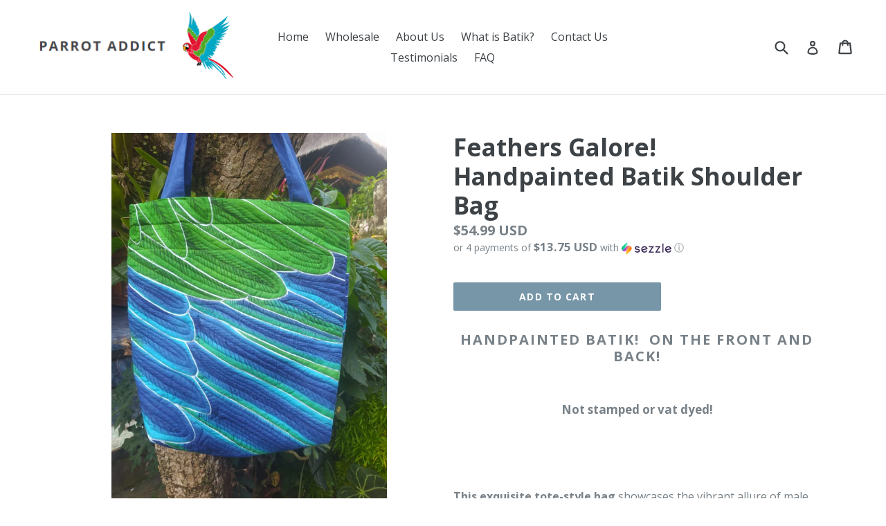

--- FILE ---
content_type: text/javascript; charset=utf-8
request_url: https://parrotaddict.com/products/feathers-tote-style-batik-bag.js
body_size: 1715
content:
{"id":8036171841687,"title":"Feathers Galore! Handpainted Batik Shoulder Bag","handle":"feathers-tote-style-batik-bag","description":"\u003ch2 style=\"text-align: center;\"\u003eHandpainted Batik!  On the front AND back!\u003c\/h2\u003e\n\u003ch4 style=\"text-align: center;\"\u003eNot stamped or vat dyed!\u003cbr\u003e\n\u003c\/h4\u003e\n\u003ch4 style=\"text-align: center;\"\u003e\n\u003cspan style=\"color: #ff2a00;\"\u003e\u003c\/span\u003e\u003cbr\u003e\n\u003c\/h4\u003e\n\u003cp\u003e\u003cstrong\u003eThis exquisite tote-style bag\u003c\/strong\u003e showcases the vibrant allure of male Eclectus parrot feathers, artfully handpainted with meticulous batik craftsmanship. Crafted to perfection, this unique accessory captures the bird's radiant plumage, bringing a burst of tropical beauty to your everyday style. Each feather is carefully rendered, making every bag one-of-a-kind. With its spacious interior and durable construction, this eco-friendly bag offers both fashion and functionality, making it a stunning statement piece for bird enthusiasts, nature lovers, and fashion-forward individuals alike. Embrace the essence of nature with this stunning handpainted batik tote.\u003c\/p\u003e\n\u003cul\u003e\n\u003cli\u003e\u003cstrong\u003eCompletely drawn \u0026amp; painted by hand using the wax-resist technique of batik\u003c\/strong\u003e\u003c\/li\u003e\n\u003c\/ul\u003e\n\u003cul\u003e\n\u003cli\u003e\n\u003cstrong\u003eTop zipper  -\u003c\/strong\u003e Keeps unwanted hands \u0026amp; beaks out of your bag!\u003c\/li\u003e\n\u003c\/ul\u003e\n\u003cul\u003e\n\u003cli\u003e\n\u003cstrong\u003eLarge inside zippered pocket - \u003c\/strong\u003eDon't rummage around the bottom of the bag looking for your keys or phone!\u003c\/li\u003e\n\u003c\/ul\u003e\n\u003cul\u003e\n\u003cli\u003e\u003cstrong\u003eBatiked onto cotton fabric\u003c\/strong\u003e\u003c\/li\u003e\n\u003c\/ul\u003e\n\u003cul\u003e\n\u003cli\u003e\n\u003cstrong\u003eFully Lined\u003c\/strong\u003e - with moisture-resistant polyester fabric\u003c\/li\u003e\n\u003c\/ul\u003e\n\u003cul\u003e\u003c\/ul\u003e\n\u003cul\u003e\n\u003cli\u003e\n\u003cstrong\u003eLightly quilted! \u003c\/strong\u003e With polyester batting to give a 3D effect\u003c\/li\u003e\n\u003c\/ul\u003e\n\u003cul\u003e\n\u003cli\u003e\n\u003cstrong\u003eMeasurements: \u003c\/strong\u003e\u003cspan data-mce-fragment=\"1\"\u003eApproximately 15.75\" across the middle, Slightly wider at the top, and narrower at the bottom. 17\" tall. Drop-handle \u003c\/span\u003e\u003cspan data-mce-fragment=\"1\"\u003eapprox 13\"\u003c\/span\u003e\u003cspan data-mce-fragment=\"1\"\u003e.\u003c\/span\u003e\n\u003c\/li\u003e\n\u003c\/ul\u003e\n\u003cul\u003e\n\u003cli\u003e\n\u003cstrong\u003eDesign\u003c\/strong\u003e based on the lovely photo by David Clode, taken at the \u003cspan data-mce-fragment=\"1\"\u003eCairns Wildlife Dome, Australia\u003c\/span\u003e\n\u003c\/li\u003e\n\u003c\/ul\u003e\n\u003cp\u003e\u003cspan data-mce-fragment=\"1\"\u003e\u003cstrong\u003eCare instructions: \u003c\/strong\u003eHand or machine wash in cool or warm water with similarly colored items. Hang to dry or in a dryer set to cool or warm.\u003c\/span\u003e\u003c\/p\u003e\n\u003cp\u003e\u003cspan data-mce-fragment=\"1\" style=\"color: #ff2a00;\"\u003e\u003cstrong\u003e\u003cspan style=\"color: #000000;\"\u003eWhat is our batik process? \u003c\/span\u003e\u003c\/strong\u003e\u003cspan style=\"color: #000000;\"\u003eOur\u003c\/span\u003e\u003c\/span\u003e batik technique, a revered art form originating from Indonesia, involves a meticulous process of wax-resist dyeing. We start with an artist tracing the design onto the fabric. Then he or she applies the hot wax to the fabric,, using a special pen,  tracing the stunning feathers. Subsequently, the feathers are painted by hand in two steps - the main background color + additional detailing. Some time along the way, the background color is applied. The fabric is then placed in the sun, to set the dyes. Later, it is immersed in boiling water to remove the wax and then dried in the sun. Afterward, it is carefully machine-sewn. \u003c\/p\u003e\n\u003cp\u003eThe end result is a vibrant, mesmerizing masterpiece that you will be proud to take anywhere. \u003c\/p\u003e\n\u003ch2\u003e\u003cbr\u003e\u003c\/h2\u003e","published_at":"2023-08-26T15:17:02-06:00","created_at":"2023-07-24T17:36:18-06:00","vendor":"Parrot Addict","type":"shoulder bag","tags":["batik bag","Eclectus","feathers","parrot","tote bag"],"price":5499,"price_min":5499,"price_max":5499,"available":true,"price_varies":false,"compare_at_price":null,"compare_at_price_min":0,"compare_at_price_max":0,"compare_at_price_varies":false,"variants":[{"id":43200450855063,"title":"Default Title","option1":"Default Title","option2":null,"option3":null,"sku":"Feathers-batikbag","requires_shipping":true,"taxable":false,"featured_image":null,"available":true,"name":"Feathers Galore! Handpainted Batik Shoulder Bag","public_title":null,"options":["Default Title"],"price":5499,"weight":255,"compare_at_price":null,"inventory_management":"shopify","barcode":"","requires_selling_plan":false,"selling_plan_allocations":[]}],"images":["\/\/cdn.shopify.com\/s\/files\/1\/2375\/3293\/files\/Blue-Green-Feathers-Batik-bag.jpg?v=1690241954","\/\/cdn.shopify.com\/s\/files\/1\/2375\/3293\/files\/Final_70472f43-9d5a-46fd-89ed-90435e55bc4d.jpg?v=1693030546","\/\/cdn.shopify.com\/s\/files\/1\/2375\/3293\/files\/david-clode-Eclecctus-male_10pct.jpg?v=1693097808"],"featured_image":"\/\/cdn.shopify.com\/s\/files\/1\/2375\/3293\/files\/Blue-Green-Feathers-Batik-bag.jpg?v=1690241954","options":[{"name":"Title","position":1,"values":["Default Title"]}],"url":"\/products\/feathers-tote-style-batik-bag","media":[{"alt":"Green and blue feathers of the male Eclectus parrot have been artfully batiked by hand on this shoulder bag. A unique gift for the parrot lover!","id":32281555566743,"position":1,"preview_image":{"aspect_ratio":0.75,"height":1280,"width":960,"src":"https:\/\/cdn.shopify.com\/s\/files\/1\/2375\/3293\/files\/Blue-Green-Feathers-Batik-bag.jpg?v=1690241954"},"aspect_ratio":0.75,"height":1280,"media_type":"image","src":"https:\/\/cdn.shopify.com\/s\/files\/1\/2375\/3293\/files\/Blue-Green-Feathers-Batik-bag.jpg?v=1690241954","width":960},{"alt":"Back side of the handpainted batik Feathers Galore shoulder bag featuring the male Eclectus parrot. With matching blue shoulder handles.","id":32442682376343,"position":2,"preview_image":{"aspect_ratio":0.75,"height":1600,"width":1200,"src":"https:\/\/cdn.shopify.com\/s\/files\/1\/2375\/3293\/files\/Final_70472f43-9d5a-46fd-89ed-90435e55bc4d.jpg?v=1693030546"},"aspect_ratio":0.75,"height":1600,"media_type":"image","src":"https:\/\/cdn.shopify.com\/s\/files\/1\/2375\/3293\/files\/Final_70472f43-9d5a-46fd-89ed-90435e55bc4d.jpg?v=1693030546","width":1200},{"alt":"The original photograph of the wing feathers of a male Eclectus parrot taken by David Clode. It was used as the basis for the batik design.","id":32445008085143,"position":3,"preview_image":{"aspect_ratio":0.641,"height":580,"width":372,"src":"https:\/\/cdn.shopify.com\/s\/files\/1\/2375\/3293\/files\/david-clode-Eclecctus-male_10pct.jpg?v=1693097808"},"aspect_ratio":0.641,"height":580,"media_type":"image","src":"https:\/\/cdn.shopify.com\/s\/files\/1\/2375\/3293\/files\/david-clode-Eclecctus-male_10pct.jpg?v=1693097808","width":372}],"requires_selling_plan":false,"selling_plan_groups":[]}